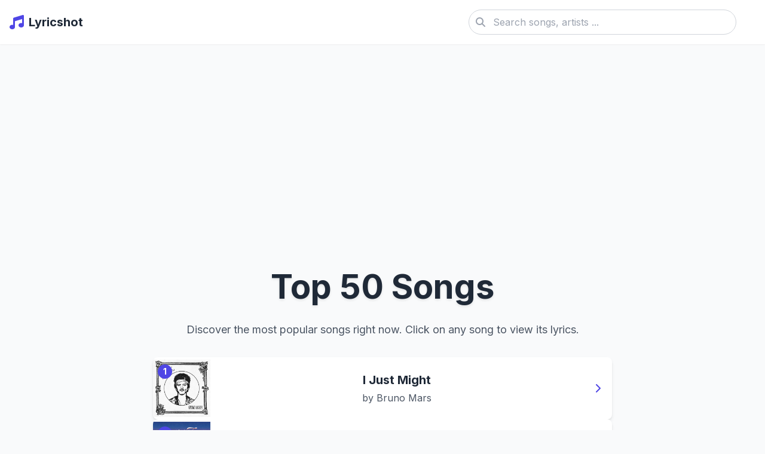

--- FILE ---
content_type: text/html; charset=utf-8
request_url: https://www.lyricshot.net/%E6%81%8B%E3%81%AE%E8%8A%B1.html
body_size: 8211
content:
<!DOCTYPE html>
<html lang="en">
<head>
    <!-- Critical: UTF-8 encoding declaration (must be first meta tag) -->
    <meta charset="UTF-8">
    <meta http-equiv="Content-Type" content="text/html; charset=UTF-8">
    
    <!-- Responsive viewport configuration for mobile devices -->
    <meta name="viewport" content="width=device-width, initial-scale=1.0">
    
    <!-- Dynamic page description for SEO and social sharing -->
    <meta name="description" content="Discover the top 50 songs and their lyrics. Find your favorite music and sing along with complete lyrics.">
    
    <!-- Multi-language keyword support for improved search visibility -->
    <meta name="keywords" content="top songs, popular music, lyrics, top 50, iTunes top songs">
    
    <!-- Page author information -->
    <meta name="author" content="Lyricshot">
    
    <!-- Open Graph meta tags for social media sharing optimization -->
    <meta property="og:type" content="website">
    <meta property="og:url" content="https://www.lyricshot.net/top.php">
    <meta property="og:title" content="Top 50 Songs Lyrics - Most Popular Songs Lyrics List | Lyricshot">
    <meta property="og:description" content="Discover the top 50 songs and their lyrics. Find your favorite music and sing along with complete lyrics.">
    <meta property="og:image" content="https://picsum.photos/800/450?seed=lyric-default">
    
    <!-- Browser tab title -->
    <title>Top 50 Songs Lyrics - Most Popular Songs Lyrics List | Lyricshot</title>
    
    <!-- Font preloading for improved performance -->
    <link rel="preconnect" href="https://fonts.googleapis.com">
    <link rel="preconnect" href="https://fonts.gstatic.com" crossorigin>
    <!-- Inter font with multi-language support -->
    <link href="https://fonts.googleapis.com/css2?family=Inter:wght@300;400;500;600;700&display=swap" rel="stylesheet">
    
    <!-- External resource dependencies -->
    <script src="https://cdn.tailwindcss.com"></script>
    <link rel="stylesheet" href="https://cdnjs.cloudflare.com/ajax/libs/font-awesome/6.4.0/css/all.min.css">
    
    <!-- Tailwind CSS configuration -->
    <script>
        tailwind.config = {
            theme: {
                extend: {
                    colors: {
                        primary: '#4F46E5',    // Main brand color
                        secondary: '#10B981',  // Accent color
                        dark: '#1F2937',       // Dark text color
                    },
                    fontFamily: {
                        // Primary font stack with Unicode support
                        sans: ['Inter', 'system-ui', 'sans-serif', 'Arial Unicode MS'],
                    },
                }
            }
        }
    </script>
    
    <!-- Custom        Custom Tailwind utilities
        - content-auto: Optimizes content visibility performance
        - song-card-hover: Reusable hover effect for song cards
        - text-shadow: Subtle text styling
        - preserve-special-chars: Prevents special character wrapping
    -->
    <style type="text/tailwindcss">
        @layer utilities {
            .content-auto {
                content-visibility: auto;
            }
            .song-card-hover {
                @apply transition-all duration-300 hover:shadow-lg hover:-translate-y-1;
            }
            .text-shadow {
                text-shadow: 0 2px 4px rgba(0,0,0,0.1);
            }
            .preserve-special-chars {
                word-break: normal;
                overflow-wrap: break-word;
                hyphens: none;
            }
        }
    </style>
</head>
<body class="bg-gray-50 font-sans text-gray-800">
    <!-- Header navigation with responsive behavior -->
    <header class="bg-white shadow-sm">
        <div class="container mx-auto px-4">
            <div class="flex items-center justify-between py-4">
                <!-- Logo and site name -->
                <a href="https://www.lyricshot.net" class="flex items-center space-x-2">
                    <i class="fas fa-music text-2xl text-primary"></i>
                    <span class="text-xl font-bold text-dark">Lyricshot</span>
                </a>
                
                <!-- Desktop search form -->
                <form action="https://www.lyricshot.net/search.php" method="get" class="hidden md:flex items-center flex-1 max-w-md mx-8">
                    <div class="relative w-full">
                        <input 
                            type="text" 
                            name="q" 
                            placeholder="Search songs, artists ..." 
                            class="w-full pl-10 pr-4 py-2 rounded-full border border-gray-300 focus:outline-none focus:ring-2 focus:ring-primary/50 focus:border-primary"
                            value=""
                            required
                        >
                        <i class="fas fa-search absolute left-3 top-1/2 -translate-y-1/2 text-gray-400"></i>
                    </div>
                </form>
                
                <!-- Mobile menu toggle button -->
                <button id="mobile-menu-button" class="md:hidden text-gray-700 focus:outline-none">
                    <i class="fas fa-bars text-xl"></i>
                </button>
            </div>
            
            <!-- Mobile menu content (hidden by default) -->
            <div id="mobile-content" class="md:hidden pb-4 hidden">
                <!-- Mobile search form -->
                <form action="https://www.lyricshot.net/search.php" method="get" class="mb-4">
                    <div class="relative w-full">
                        <input 
                            type="text" 
                            name="q" 
                            placeholder="Search songs, artists " 
                            class="w-full pl-10 pr-4 py-2 rounded-full border border-gray-300 focus:outline-none focus:ring-2 focus:ring-primary/50 focus:border-primary"
                            value=""
                            required
                        >
                        <i class="fas fa-search absolute left-3 top-1/2 -translate-y-1/2 text-gray-400"></i>
                    </div>
                </form>
                
                <!-- Mobile navigation links -->
                <nav class="flex flex-col space-y-3">
                    <a href="https://www.lyricshot.net" class="font-medium hover:text-primary transition-colors">Home</a>
                    <a href="https://www.lyricshot.net/create.php" class="font-medium hover:text-primary transition-colors">Add Lyrics</a>
                </nav>
            </div>
        </div>
    </header>
    
    <!-- Main content container -->
    <main class="container mx-auto px-4 py-8">
        <script>
            // Mobile menu toggle functionality
            document.addEventListener('DOMContentLoaded', function() {
                const mobileMenuBtn = document.getElementById('mobile-menu-button');
                const mobileContent = document.getElementById('mobile-content');
                
                if (mobileMenuBtn && mobileContent) {
                    mobileMenuBtn.addEventListener('click', function() {
                        mobileContent.classList.toggle('hidden');
                    });
                }
            });
        </script>
    </main>

<section class="mb-12 container mx-auto px-4">
    <!-- Page title area -->
    <div class="text-center mb-6">
        <h1 class="text-[clamp(2rem,5vw,3.5rem)] font-bold text-gray-800 mb-4 text-shadow">Top 50 Songs</h1>
        <p class="text-gray-600 max-w-2xl mx-auto text-lg">Discover the most popular songs right now. Click on any song to view its lyrics.</p>
    </div>
    
    <!-- Top ad space -->
    <div class="ad-container my-8 mx-auto max-w-3xl">
       
    </div>
    
    <!-- Song list area -->
            <div class="flex flex-col items-center gap-6">
                                            
                <!-- Song item -->
                <div class="bg-white rounded-lg overflow-hidden shadow-md hover:shadow-lg transition-shadow w-full max-w-3xl flex items-center">
                    <a href="https://www.lyricshot.net/lyrics/3iseLfvWM" class="flex items-center w-full">
                        <div class="relative w-24 h-24 flex-shrink-0">
                            <img src="https://is1-ssl.mzstatic.com/image/thumb/Music211/v4/ed/46/bf/ed46bf4e-7cb9-965a-54f3-03059977fe6c/075679589293.jpg/170x170bb.png" alt="I Just Might by Bruno Mars" class="w-full h-full object-cover">
                            <div class="absolute top-2 left-2 bg-indigo-600 text-white text-sm font-bold w-6 h-6 rounded-full flex items-center justify-center">
                                1                            </div>
                        </div>
                        <div class="p-6 flex-grow text-center">
                            <h3 class="font-bold text-gray-800 text-xl">I Just Might</h3>
                            <p class="text-gray-600 mt-1">by Bruno Mars</p>
                        </div>
                        <div class="w-12 flex-shrink-0 text-indigo-600 flex items-center justify-center">
                            <i class="fas fa-chevron-right"></i>
                        </div>
                    </a>
                </div>
                
                <!-- Intermediate ad slots -->
                                
                                            
                <!-- Song item -->
                <div class="bg-white rounded-lg overflow-hidden shadow-md hover:shadow-lg transition-shadow w-full max-w-3xl flex items-center">
                    <a href="https://www.lyricshot.net/lyrics/qYRH5USnK" class="flex items-center w-full">
                        <div class="relative w-24 h-24 flex-shrink-0">
                            <img src="https://is1-ssl.mzstatic.com/image/thumb/Music221/v4/e2/91/4d/e2914d0a-7f1d-f04c-fbf4-c50b38548838/196873638690.jpg/170x170bb.png" alt="Choosin&#039; Texas by Ella Langley" class="w-full h-full object-cover">
                            <div class="absolute top-2 left-2 bg-indigo-600 text-white text-sm font-bold w-6 h-6 rounded-full flex items-center justify-center">
                                2                            </div>
                        </div>
                        <div class="p-6 flex-grow text-center">
                            <h3 class="font-bold text-gray-800 text-xl">Choosin&#039; Texas</h3>
                            <p class="text-gray-600 mt-1">by Ella Langley</p>
                        </div>
                        <div class="w-12 flex-shrink-0 text-indigo-600 flex items-center justify-center">
                            <i class="fas fa-chevron-right"></i>
                        </div>
                    </a>
                </div>
                
                <!-- Intermediate ad slots -->
                                
                                            
                <!-- Song item -->
                <div class="bg-white rounded-lg overflow-hidden shadow-md hover:shadow-lg transition-shadow w-full max-w-3xl flex items-center">
                    <a href="https://www.lyricshot.net/lyrics/V4MSSfrzc" class="flex items-center w-full">
                        <div class="relative w-24 h-24 flex-shrink-0">
                            <img src="https://is1-ssl.mzstatic.com/image/thumb/Music211/v4/4b/59/16/4b591687-42ba-23a3-11c3-5f5ed27af234/198704939532_Cover.jpg/170x170bb.png" alt="Light of a Clear Blue Morning (feat. Lainey Wilson, Miley Cyrus, Queen Latifah &amp; Reba McEntire) by Dolly Parton" class="w-full h-full object-cover">
                            <div class="absolute top-2 left-2 bg-indigo-600 text-white text-sm font-bold w-6 h-6 rounded-full flex items-center justify-center">
                                3                            </div>
                        </div>
                        <div class="p-6 flex-grow text-center">
                            <h3 class="font-bold text-gray-800 text-xl">Light of a Clear Blue Morning (feat. Lainey Wilson, Miley Cyrus, Queen Latifah &amp; Reba McEntire)</h3>
                            <p class="text-gray-600 mt-1">by Dolly Parton</p>
                        </div>
                        <div class="w-12 flex-shrink-0 text-indigo-600 flex items-center justify-center">
                            <i class="fas fa-chevron-right"></i>
                        </div>
                    </a>
                </div>
                
                <!-- Intermediate ad slots -->
                                
                                            
                <!-- Song item -->
                <div class="bg-white rounded-lg overflow-hidden shadow-md hover:shadow-lg transition-shadow w-full max-w-3xl flex items-center">
                    <a href="https://www.lyricshot.net/lyrics/abWUlsp99" class="flex items-center w-full">
                        <div class="relative w-24 h-24 flex-shrink-0">
                            <img src="https://is1-ssl.mzstatic.com/image/thumb/Music221/v4/0d/cb/e5/0dcbe58e-d061-bcd2-0e2d-19b8a4dcde78/199538837193.jpg/170x170bb.png" alt="Puppet Parade by Megadeth" class="w-full h-full object-cover">
                            <div class="absolute top-2 left-2 bg-indigo-600 text-white text-sm font-bold w-6 h-6 rounded-full flex items-center justify-center">
                                4                            </div>
                        </div>
                        <div class="p-6 flex-grow text-center">
                            <h3 class="font-bold text-gray-800 text-xl">Puppet Parade</h3>
                            <p class="text-gray-600 mt-1">by Megadeth</p>
                        </div>
                        <div class="w-12 flex-shrink-0 text-indigo-600 flex items-center justify-center">
                            <i class="fas fa-chevron-right"></i>
                        </div>
                    </a>
                </div>
                
                <!-- Intermediate ad slots -->
                                
                                            
                <!-- Song item -->
                <div class="bg-white rounded-lg overflow-hidden shadow-md hover:shadow-lg transition-shadow w-full max-w-3xl flex items-center">
                    <a href="https://www.lyricshot.net/lyrics/yMGSCgcSL" class="flex items-center w-full">
                        <div class="relative w-24 h-24 flex-shrink-0">
                            <img src="https://is1-ssl.mzstatic.com/image/thumb/Music221/v4/58/8f/a9/588fa9a2-7cc5-f02c-9ce6-c986e0dc1c15/25UM1IM19577.rgb.jpg/170x170bb.png" alt="The Fate of Ophelia by Taylor Swift" class="w-full h-full object-cover">
                            <div class="absolute top-2 left-2 bg-indigo-600 text-white text-sm font-bold w-6 h-6 rounded-full flex items-center justify-center">
                                5                            </div>
                        </div>
                        <div class="p-6 flex-grow text-center">
                            <h3 class="font-bold text-gray-800 text-xl">The Fate of Ophelia</h3>
                            <p class="text-gray-600 mt-1">by Taylor Swift</p>
                        </div>
                        <div class="w-12 flex-shrink-0 text-indigo-600 flex items-center justify-center">
                            <i class="fas fa-chevron-right"></i>
                        </div>
                    </a>
                </div>
                
                <!-- Intermediate ad slots -->
                                
                                            
                <!-- Song item -->
                <div class="bg-white rounded-lg overflow-hidden shadow-md hover:shadow-lg transition-shadow w-full max-w-3xl flex items-center">
                    <a href="https://www.lyricshot.net/lyrics/9rsGUaEnU" class="flex items-center w-full">
                        <div class="relative w-24 h-24 flex-shrink-0">
                            <img src="https://is1-ssl.mzstatic.com/image/thumb/Music211/v4/69/10/8a/69108a18-55ec-d774-a653-90b2242733db/199538765458.jpg/170x170bb.png" alt="WHERE IS MY HUSBAND! by RAYE" class="w-full h-full object-cover">
                            <div class="absolute top-2 left-2 bg-indigo-600 text-white text-sm font-bold w-6 h-6 rounded-full flex items-center justify-center">
                                6                            </div>
                        </div>
                        <div class="p-6 flex-grow text-center">
                            <h3 class="font-bold text-gray-800 text-xl">WHERE IS MY HUSBAND!</h3>
                            <p class="text-gray-600 mt-1">by RAYE</p>
                        </div>
                        <div class="w-12 flex-shrink-0 text-indigo-600 flex items-center justify-center">
                            <i class="fas fa-chevron-right"></i>
                        </div>
                    </a>
                </div>
                
                <!-- Intermediate ad slots -->
                                
                                            
                <!-- Song item -->
                <div class="bg-white rounded-lg overflow-hidden shadow-md hover:shadow-lg transition-shadow w-full max-w-3xl flex items-center">
                    <a href="https://www.lyricshot.net/lyrics/Qp0gIIppy" class="flex items-center w-full">
                        <div class="relative w-24 h-24 flex-shrink-0">
                            <img src="https://is1-ssl.mzstatic.com/image/thumb/Music112/v4/e5/94/31/e59431de-7591-58e6-c4d4-105b6373ad6a/5056494917336_1.jpg/170x170bb.png" alt="End of Beginning by Djo" class="w-full h-full object-cover">
                            <div class="absolute top-2 left-2 bg-indigo-600 text-white text-sm font-bold w-6 h-6 rounded-full flex items-center justify-center">
                                7                            </div>
                        </div>
                        <div class="p-6 flex-grow text-center">
                            <h3 class="font-bold text-gray-800 text-xl">End of Beginning</h3>
                            <p class="text-gray-600 mt-1">by Djo</p>
                        </div>
                        <div class="w-12 flex-shrink-0 text-indigo-600 flex items-center justify-center">
                            <i class="fas fa-chevron-right"></i>
                        </div>
                    </a>
                </div>
                
                <!-- Intermediate ad slots -->
                                
                                            
                <!-- Song item -->
                <div class="bg-white rounded-lg overflow-hidden shadow-md hover:shadow-lg transition-shadow w-full max-w-3xl flex items-center">
                    <a href="https://www.lyricshot.net/lyrics/28Zdoz7cm" class="flex items-center w-full">
                        <div class="relative w-24 h-24 flex-shrink-0">
                            <img src="https://is1-ssl.mzstatic.com/image/thumb/Music211/v4/46/78/fb/4678fb84-d19e-f11b-93ff-4dc17660bff8/075679619075.jpg/170x170bb.png" alt="Ordinary by Alex Warren" class="w-full h-full object-cover">
                            <div class="absolute top-2 left-2 bg-indigo-600 text-white text-sm font-bold w-6 h-6 rounded-full flex items-center justify-center">
                                8                            </div>
                        </div>
                        <div class="p-6 flex-grow text-center">
                            <h3 class="font-bold text-gray-800 text-xl">Ordinary</h3>
                            <p class="text-gray-600 mt-1">by Alex Warren</p>
                        </div>
                        <div class="w-12 flex-shrink-0 text-indigo-600 flex items-center justify-center">
                            <i class="fas fa-chevron-right"></i>
                        </div>
                    </a>
                </div>
                
                <!-- Intermediate ad slots -->
                                
                                            
                <!-- Song item -->
                <div class="bg-white rounded-lg overflow-hidden shadow-md hover:shadow-lg transition-shadow w-full max-w-3xl flex items-center">
                    <a href="https://www.lyricshot.net/lyrics/OQ7OXn8zA" class="flex items-center w-full">
                        <div class="relative w-24 h-24 flex-shrink-0">
                            <img src="https://is1-ssl.mzstatic.com/image/thumb/Music211/v4/e1/15/42/e1154273-8ecd-5702-e6e6-597f28001681/25UMGIM82363.rgb.jpg/170x170bb.png" alt="Golden by HUNTR/X, EJAE, AUDREY NUNA, REI AMI &amp; KPop Demon Hunters Cast" class="w-full h-full object-cover">
                            <div class="absolute top-2 left-2 bg-indigo-600 text-white text-sm font-bold w-6 h-6 rounded-full flex items-center justify-center">
                                9                            </div>
                        </div>
                        <div class="p-6 flex-grow text-center">
                            <h3 class="font-bold text-gray-800 text-xl">Golden</h3>
                            <p class="text-gray-600 mt-1">by HUNTR/X, EJAE, AUDREY NUNA, REI AMI &amp; KPop Demon Hunters Cast</p>
                        </div>
                        <div class="w-12 flex-shrink-0 text-indigo-600 flex items-center justify-center">
                            <i class="fas fa-chevron-right"></i>
                        </div>
                    </a>
                </div>
                
                <!-- Intermediate ad slots -->
                                
                                            
                <!-- Song item -->
                <div class="bg-white rounded-lg overflow-hidden shadow-md hover:shadow-lg transition-shadow w-full max-w-3xl flex items-center">
                    <a href="https://www.lyricshot.net/lyrics/9LerazUoi" class="flex items-center w-full">
                        <div class="relative w-24 h-24 flex-shrink-0">
                            <img src="https://is1-ssl.mzstatic.com/image/thumb/Music116/v4/07/67/a7/0767a745-34c4-7ddb-512a-4af4ddb03db4/18UMGIM36519.rgb.jpg/170x170bb.png" alt="Hard White by Nicki Minaj" class="w-full h-full object-cover">
                            <div class="absolute top-2 left-2 bg-indigo-600 text-white text-sm font-bold w-6 h-6 rounded-full flex items-center justify-center">
                                10                            </div>
                        </div>
                        <div class="p-6 flex-grow text-center">
                            <h3 class="font-bold text-gray-800 text-xl">Hard White</h3>
                            <p class="text-gray-600 mt-1">by Nicki Minaj</p>
                        </div>
                        <div class="w-12 flex-shrink-0 text-indigo-600 flex items-center justify-center">
                            <i class="fas fa-chevron-right"></i>
                        </div>
                    </a>
                </div>
                
                <!-- Intermediate ad slots -->
                                    <div class="ad-container w-full max-w-3xl">
                        <script async src="https://pagead2.googlesyndication.com/pagead/js/adsbygoogle.js?client=ca-pub-0793709567564518"
                             crossorigin="anonymous"></script>
                        <!-- 9999 -->
                        <ins class="adsbygoogle"
                             style="display:block"
                             data-ad-client="ca-pub-0793709567564518"
                             data-ad-slot="5274938830"
                             data-ad-format="auto"
                             data-full-width-responsive="true"></ins>
                        <script>
                             (adsbygoogle = window.adsbygoogle || []).push({});
                        </script>
                    </div>
                                
                                            
                <!-- Song item -->
                <div class="bg-white rounded-lg overflow-hidden shadow-md hover:shadow-lg transition-shadow w-full max-w-3xl flex items-center">
                    <a href="https://www.lyricshot.net/lyrics/4w6dE7J06" class="flex items-center w-full">
                        <div class="relative w-24 h-24 flex-shrink-0">
                            <img src="https://is1-ssl.mzstatic.com/image/thumb/Music221/v4/08/e2/21/08e22164-7c0b-1522-818f-e0e74f62dc49/25UMGIM69703.rgb.jpg/170x170bb.png" alt="Man I Need by Olivia Dean" class="w-full h-full object-cover">
                            <div class="absolute top-2 left-2 bg-indigo-600 text-white text-sm font-bold w-6 h-6 rounded-full flex items-center justify-center">
                                11                            </div>
                        </div>
                        <div class="p-6 flex-grow text-center">
                            <h3 class="font-bold text-gray-800 text-xl">Man I Need</h3>
                            <p class="text-gray-600 mt-1">by Olivia Dean</p>
                        </div>
                        <div class="w-12 flex-shrink-0 text-indigo-600 flex items-center justify-center">
                            <i class="fas fa-chevron-right"></i>
                        </div>
                    </a>
                </div>
                
                <!-- Intermediate ad slots -->
                                
                                            
                <!-- Song item -->
                <div class="bg-white rounded-lg overflow-hidden shadow-md hover:shadow-lg transition-shadow w-full max-w-3xl flex items-center">
                    <a href="https://www.lyricshot.net/lyrics/CqPRys9EX" class="flex items-center w-full">
                        <div class="relative w-24 h-24 flex-shrink-0">
                            <img src="https://is1-ssl.mzstatic.com/image/thumb/Music221/v4/58/8f/a9/588fa9a2-7cc5-f02c-9ce6-c986e0dc1c15/25UM1IM19577.rgb.jpg/170x170bb.png" alt="Opalite by Taylor Swift" class="w-full h-full object-cover">
                            <div class="absolute top-2 left-2 bg-indigo-600 text-white text-sm font-bold w-6 h-6 rounded-full flex items-center justify-center">
                                12                            </div>
                        </div>
                        <div class="p-6 flex-grow text-center">
                            <h3 class="font-bold text-gray-800 text-xl">Opalite</h3>
                            <p class="text-gray-600 mt-1">by Taylor Swift</p>
                        </div>
                        <div class="w-12 flex-shrink-0 text-indigo-600 flex items-center justify-center">
                            <i class="fas fa-chevron-right"></i>
                        </div>
                    </a>
                </div>
                
                <!-- Intermediate ad slots -->
                                
                                            
                <!-- Song item -->
                <div class="bg-white rounded-lg overflow-hidden shadow-md hover:shadow-lg transition-shadow w-full max-w-3xl flex items-center">
                    <a href="https://www.lyricshot.net/lyrics/o1utYCiQF" class="flex items-center w-full">
                        <div class="relative w-24 h-24 flex-shrink-0">
                            <img src="https://is1-ssl.mzstatic.com/image/thumb/Music221/v4/ef/46/dc/ef46dc23-467a-7a23-aefb-c3baf4ccdbbc/14UMGIM25084.rgb.jpg/170x170bb.png" alt="Sweet Caroline (Single Version) by Neil Diamond" class="w-full h-full object-cover">
                            <div class="absolute top-2 left-2 bg-indigo-600 text-white text-sm font-bold w-6 h-6 rounded-full flex items-center justify-center">
                                13                            </div>
                        </div>
                        <div class="p-6 flex-grow text-center">
                            <h3 class="font-bold text-gray-800 text-xl">Sweet Caroline (Single Version)</h3>
                            <p class="text-gray-600 mt-1">by Neil Diamond</p>
                        </div>
                        <div class="w-12 flex-shrink-0 text-indigo-600 flex items-center justify-center">
                            <i class="fas fa-chevron-right"></i>
                        </div>
                    </a>
                </div>
                
                <!-- Intermediate ad slots -->
                                
                                            
                <!-- Song item -->
                <div class="bg-white rounded-lg overflow-hidden shadow-md hover:shadow-lg transition-shadow w-full max-w-3xl flex items-center">
                    <a href="https://www.lyricshot.net/lyrics/GE9p6Z1dW" class="flex items-center w-full">
                        <div class="relative w-24 h-24 flex-shrink-0">
                            <img src="https://is1-ssl.mzstatic.com/image/thumb/Music221/v4/11/ae/f2/11aef294-f57c-bab9-c9fc-529162984e62/24UMGIM85348.rgb.jpg/170x170bb.png" alt="Die With A Smile by Lady Gaga &amp; Bruno Mars" class="w-full h-full object-cover">
                            <div class="absolute top-2 left-2 bg-indigo-600 text-white text-sm font-bold w-6 h-6 rounded-full flex items-center justify-center">
                                14                            </div>
                        </div>
                        <div class="p-6 flex-grow text-center">
                            <h3 class="font-bold text-gray-800 text-xl">Die With A Smile</h3>
                            <p class="text-gray-600 mt-1">by Lady Gaga &amp; Bruno Mars</p>
                        </div>
                        <div class="w-12 flex-shrink-0 text-indigo-600 flex items-center justify-center">
                            <i class="fas fa-chevron-right"></i>
                        </div>
                    </a>
                </div>
                
                <!-- Intermediate ad slots -->
                                
                                            
                <!-- Song item -->
                <div class="bg-white rounded-lg overflow-hidden shadow-md hover:shadow-lg transition-shadow w-full max-w-3xl flex items-center">
                    <a href="https://www.lyricshot.net/lyrics/Yu7u8cgYy" class="flex items-center w-full">
                        <div class="relative w-24 h-24 flex-shrink-0">
                            <img src="https://is1-ssl.mzstatic.com/image/thumb/Music221/v4/4c/b6/e5/4cb6e5b1-2db0-88c0-f025-b79cad3b8fab/196873832111.jpg/170x170bb.png" alt="Sleepless in a Hotel Room by Luke Combs" class="w-full h-full object-cover">
                            <div class="absolute top-2 left-2 bg-indigo-600 text-white text-sm font-bold w-6 h-6 rounded-full flex items-center justify-center">
                                15                            </div>
                        </div>
                        <div class="p-6 flex-grow text-center">
                            <h3 class="font-bold text-gray-800 text-xl">Sleepless in a Hotel Room</h3>
                            <p class="text-gray-600 mt-1">by Luke Combs</p>
                        </div>
                        <div class="w-12 flex-shrink-0 text-indigo-600 flex items-center justify-center">
                            <i class="fas fa-chevron-right"></i>
                        </div>
                    </a>
                </div>
                
                <!-- Intermediate ad slots -->
                                
                                            
                <!-- Song item -->
                <div class="bg-white rounded-lg overflow-hidden shadow-md hover:shadow-lg transition-shadow w-full max-w-3xl flex items-center">
                    <a href="https://www.lyricshot.net/lyrics/tNwJHyWGz" class="flex items-center w-full">
                        <div class="relative w-24 h-24 flex-shrink-0">
                            <img src="https://is1-ssl.mzstatic.com/image/thumb/Music221/v4/62/33/40/62334080-6129-4d0c-086b-921cc956cb7a/196872090895.jpg/170x170bb.png" alt="you look like you love me by Ella Langley &amp; Riley Green" class="w-full h-full object-cover">
                            <div class="absolute top-2 left-2 bg-indigo-600 text-white text-sm font-bold w-6 h-6 rounded-full flex items-center justify-center">
                                16                            </div>
                        </div>
                        <div class="p-6 flex-grow text-center">
                            <h3 class="font-bold text-gray-800 text-xl">you look like you love me</h3>
                            <p class="text-gray-600 mt-1">by Ella Langley &amp; Riley Green</p>
                        </div>
                        <div class="w-12 flex-shrink-0 text-indigo-600 flex items-center justify-center">
                            <i class="fas fa-chevron-right"></i>
                        </div>
                    </a>
                </div>
                
                <!-- Intermediate ad slots -->
                                
                                            
                <!-- Song item -->
                <div class="bg-white rounded-lg overflow-hidden shadow-md hover:shadow-lg transition-shadow w-full max-w-3xl flex items-center">
                    <a href="https://www.lyricshot.net/lyrics/pusNtDreF" class="flex items-center w-full">
                        <div class="relative w-24 h-24 flex-shrink-0">
                            <img src="https://is1-ssl.mzstatic.com/image/thumb/Music115/v4/60/f8/a6/60f8a6bc-e875-238d-f2f8-f34a6034e6d2/14UMGIM07615.rgb.jpg/170x170bb.png" alt="Fernando by ABBA" class="w-full h-full object-cover">
                            <div class="absolute top-2 left-2 bg-indigo-600 text-white text-sm font-bold w-6 h-6 rounded-full flex items-center justify-center">
                                17                            </div>
                        </div>
                        <div class="p-6 flex-grow text-center">
                            <h3 class="font-bold text-gray-800 text-xl">Fernando</h3>
                            <p class="text-gray-600 mt-1">by ABBA</p>
                        </div>
                        <div class="w-12 flex-shrink-0 text-indigo-600 flex items-center justify-center">
                            <i class="fas fa-chevron-right"></i>
                        </div>
                    </a>
                </div>
                
                <!-- Intermediate ad slots -->
                                
                                            
                <!-- Song item -->
                <div class="bg-white rounded-lg overflow-hidden shadow-md hover:shadow-lg transition-shadow w-full max-w-3xl flex items-center">
                    <a href="https://www.lyricshot.net/lyrics/ZpHCiq1VS" class="flex items-center w-full">
                        <div class="relative w-24 h-24 flex-shrink-0">
                            <img src="https://is1-ssl.mzstatic.com/image/thumb/Music211/v4/35/ba/b4/35bab486-d3f1-b122-2433-73bed423a0db/075679591654.jpg/170x170bb.png" alt="Roommates by Hilary Duff" class="w-full h-full object-cover">
                            <div class="absolute top-2 left-2 bg-indigo-600 text-white text-sm font-bold w-6 h-6 rounded-full flex items-center justify-center">
                                18                            </div>
                        </div>
                        <div class="p-6 flex-grow text-center">
                            <h3 class="font-bold text-gray-800 text-xl">Roommates</h3>
                            <p class="text-gray-600 mt-1">by Hilary Duff</p>
                        </div>
                        <div class="w-12 flex-shrink-0 text-indigo-600 flex items-center justify-center">
                            <i class="fas fa-chevron-right"></i>
                        </div>
                    </a>
                </div>
                
                <!-- Intermediate ad slots -->
                                
                                            
                <!-- Song item -->
                <div class="bg-white rounded-lg overflow-hidden shadow-md hover:shadow-lg transition-shadow w-full max-w-3xl flex items-center">
                    <a href="https://www.lyricshot.net/lyrics/zXBRK5KKj" class="flex items-center w-full">
                        <div class="relative w-24 h-24 flex-shrink-0">
                            <img src="https://is1-ssl.mzstatic.com/image/thumb/Music211/v4/b5/e7/51/b5e751ee-e264-6177-5edc-38c7bc210688/656465452160_cover.jpg/170x170bb.png" alt="A Voice by Jeffrey Steele" class="w-full h-full object-cover">
                            <div class="absolute top-2 left-2 bg-indigo-600 text-white text-sm font-bold w-6 h-6 rounded-full flex items-center justify-center">
                                19                            </div>
                        </div>
                        <div class="p-6 flex-grow text-center">
                            <h3 class="font-bold text-gray-800 text-xl">A Voice</h3>
                            <p class="text-gray-600 mt-1">by Jeffrey Steele</p>
                        </div>
                        <div class="w-12 flex-shrink-0 text-indigo-600 flex items-center justify-center">
                            <i class="fas fa-chevron-right"></i>
                        </div>
                    </a>
                </div>
                
                <!-- Intermediate ad slots -->
                                
                                            
                <!-- Song item -->
                <div class="bg-white rounded-lg overflow-hidden shadow-md hover:shadow-lg transition-shadow w-full max-w-3xl flex items-center">
                    <a href="https://www.lyricshot.net/lyrics/90xsmgdv8" class="flex items-center w-full">
                        <div class="relative w-24 h-24 flex-shrink-0">
                            <img src="https://is1-ssl.mzstatic.com/image/thumb/Music126/v4/36/19/66/36196640-1561-dc5e-c6bc-1e5f4befa583/093624856771.jpg/170x170bb.png" alt="Lose Control by Teddy Swims" class="w-full h-full object-cover">
                            <div class="absolute top-2 left-2 bg-indigo-600 text-white text-sm font-bold w-6 h-6 rounded-full flex items-center justify-center">
                                20                            </div>
                        </div>
                        <div class="p-6 flex-grow text-center">
                            <h3 class="font-bold text-gray-800 text-xl">Lose Control</h3>
                            <p class="text-gray-600 mt-1">by Teddy Swims</p>
                        </div>
                        <div class="w-12 flex-shrink-0 text-indigo-600 flex items-center justify-center">
                            <i class="fas fa-chevron-right"></i>
                        </div>
                    </a>
                </div>
                
                <!-- Intermediate ad slots -->
                                
                                            
                <!-- Song item -->
                <div class="bg-white rounded-lg overflow-hidden shadow-md hover:shadow-lg transition-shadow w-full max-w-3xl flex items-center">
                    <a href="https://www.lyricshot.net/lyrics/bn116SYjv" class="flex items-center w-full">
                        <div class="relative w-24 h-24 flex-shrink-0">
                            <img src="https://is1-ssl.mzstatic.com/image/thumb/Music221/v4/95/ad/14/95ad1479-52fb-fea6-826a-8cbb8f9757b8/artwork.jpg/170x170bb.png" alt="God Don’t Play About Me by Aria Blu" class="w-full h-full object-cover">
                            <div class="absolute top-2 left-2 bg-indigo-600 text-white text-sm font-bold w-6 h-6 rounded-full flex items-center justify-center">
                                21                            </div>
                        </div>
                        <div class="p-6 flex-grow text-center">
                            <h3 class="font-bold text-gray-800 text-xl">God Don’t Play About Me</h3>
                            <p class="text-gray-600 mt-1">by Aria Blu</p>
                        </div>
                        <div class="w-12 flex-shrink-0 text-indigo-600 flex items-center justify-center">
                            <i class="fas fa-chevron-right"></i>
                        </div>
                    </a>
                </div>
                
                <!-- Intermediate ad slots -->
                                
                                            
                <!-- Song item -->
                <div class="bg-white rounded-lg overflow-hidden shadow-md hover:shadow-lg transition-shadow w-full max-w-3xl flex items-center">
                    <a href="https://www.lyricshot.net/lyrics/YMDmzzsR2" class="flex items-center w-full">
                        <div class="relative w-24 h-24 flex-shrink-0">
                            <img src="https://is1-ssl.mzstatic.com/image/thumb/Music221/v4/08/e2/21/08e22164-7c0b-1522-818f-e0e74f62dc49/25UMGIM69703.rgb.jpg/170x170bb.png" alt="So Easy (To Fall In Love) by Olivia Dean" class="w-full h-full object-cover">
                            <div class="absolute top-2 left-2 bg-indigo-600 text-white text-sm font-bold w-6 h-6 rounded-full flex items-center justify-center">
                                22                            </div>
                        </div>
                        <div class="p-6 flex-grow text-center">
                            <h3 class="font-bold text-gray-800 text-xl">So Easy (To Fall In Love)</h3>
                            <p class="text-gray-600 mt-1">by Olivia Dean</p>
                        </div>
                        <div class="w-12 flex-shrink-0 text-indigo-600 flex items-center justify-center">
                            <i class="fas fa-chevron-right"></i>
                        </div>
                    </a>
                </div>
                
                <!-- Intermediate ad slots -->
                                
                                            
                <!-- Song item -->
                <div class="bg-white rounded-lg overflow-hidden shadow-md hover:shadow-lg transition-shadow w-full max-w-3xl flex items-center">
                    <a href="https://www.lyricshot.net/lyrics/11gadMqNM" class="flex items-center w-full">
                        <div class="relative w-24 h-24 flex-shrink-0">
                            <img src="https://is1-ssl.mzstatic.com/image/thumb/Music221/v4/5d/d5/ad/5dd5ad1b-fabf-9218-77f0-3adbfd5328ac/054391237118.jpg/170x170bb.png" alt="back to friends by sombr" class="w-full h-full object-cover">
                            <div class="absolute top-2 left-2 bg-indigo-600 text-white text-sm font-bold w-6 h-6 rounded-full flex items-center justify-center">
                                23                            </div>
                        </div>
                        <div class="p-6 flex-grow text-center">
                            <h3 class="font-bold text-gray-800 text-xl">back to friends</h3>
                            <p class="text-gray-600 mt-1">by sombr</p>
                        </div>
                        <div class="w-12 flex-shrink-0 text-indigo-600 flex items-center justify-center">
                            <i class="fas fa-chevron-right"></i>
                        </div>
                    </a>
                </div>
                
                <!-- Intermediate ad slots -->
                                
                                            
                <!-- Song item -->
                <div class="bg-white rounded-lg overflow-hidden shadow-md hover:shadow-lg transition-shadow w-full max-w-3xl flex items-center">
                    <a href="https://www.lyricshot.net/lyrics/n5U5zaKpJ" class="flex items-center w-full">
                        <div class="relative w-24 h-24 flex-shrink-0">
                            <img src="https://is1-ssl.mzstatic.com/image/thumb/Music221/v4/a5/e9/0a/a5e90acf-84b3-f9ef-b00c-7632f64ee698/884977472622.jpg/170x170bb.png" alt="Turn the Lights Off (Radio Edit) by KATO &amp; Jon" class="w-full h-full object-cover">
                            <div class="absolute top-2 left-2 bg-indigo-600 text-white text-sm font-bold w-6 h-6 rounded-full flex items-center justify-center">
                                24                            </div>
                        </div>
                        <div class="p-6 flex-grow text-center">
                            <h3 class="font-bold text-gray-800 text-xl">Turn the Lights Off (Radio Edit)</h3>
                            <p class="text-gray-600 mt-1">by KATO &amp; Jon</p>
                        </div>
                        <div class="w-12 flex-shrink-0 text-indigo-600 flex items-center justify-center">
                            <i class="fas fa-chevron-right"></i>
                        </div>
                    </a>
                </div>
                
                <!-- Intermediate ad slots -->
                                
                                            
                <!-- Song item -->
                <div class="bg-white rounded-lg overflow-hidden shadow-md hover:shadow-lg transition-shadow w-full max-w-3xl flex items-center">
                    <a href="https://www.lyricshot.net/lyrics/ZQehlXTfR" class="flex items-center w-full">
                        <div class="relative w-24 h-24 flex-shrink-0">
                            <img src="https://is1-ssl.mzstatic.com/image/thumb/Music221/v4/05/ab/05/05ab05b5-3e70-6456-94ad-5800fd860aba/25SYMIM24489.rgb.jpg/170x170bb.png" alt="demons by Josiah Queen" class="w-full h-full object-cover">
                            <div class="absolute top-2 left-2 bg-indigo-600 text-white text-sm font-bold w-6 h-6 rounded-full flex items-center justify-center">
                                25                            </div>
                        </div>
                        <div class="p-6 flex-grow text-center">
                            <h3 class="font-bold text-gray-800 text-xl">demons</h3>
                            <p class="text-gray-600 mt-1">by Josiah Queen</p>
                        </div>
                        <div class="w-12 flex-shrink-0 text-indigo-600 flex items-center justify-center">
                            <i class="fas fa-chevron-right"></i>
                        </div>
                    </a>
                </div>
                
                <!-- Intermediate ad slots -->
                                    <div class="ad-container w-full max-w-3xl">
                        <script async src="https://pagead2.googlesyndication.com/pagead/js/adsbygoogle.js?client=ca-pub-0793709567564518"
                             crossorigin="anonymous"></script>
                        <!-- 9999 -->
                        <ins class="adsbygoogle"
                             style="display:block"
                             data-ad-client="ca-pub-0793709567564518"
                             data-ad-slot="5274938830"
                             data-ad-format="auto"
                             data-full-width-responsive="true"></ins>
                        <script>
                             (adsbygoogle = window.adsbygoogle || []).push({});
                        </script>
                    </div>
                                
                                            
                <!-- Song item -->
                <div class="bg-white rounded-lg overflow-hidden shadow-md hover:shadow-lg transition-shadow w-full max-w-3xl flex items-center">
                    <a href="https://www.lyricshot.net/lyrics/7SYugK4xM" class="flex items-center w-full">
                        <div class="relative w-24 h-24 flex-shrink-0">
                            <img src="https://is1-ssl.mzstatic.com/image/thumb/Music211/v4/2e/2c/b6/2e2cb612-6084-9671-8638-2497c976fca0/199940548267_cover.jpg/170x170bb.png" alt="Papaoutai (Afro Soul) by mikeeysmind, Chill77 &amp; Unjaps" class="w-full h-full object-cover">
                            <div class="absolute top-2 left-2 bg-indigo-600 text-white text-sm font-bold w-6 h-6 rounded-full flex items-center justify-center">
                                26                            </div>
                        </div>
                        <div class="p-6 flex-grow text-center">
                            <h3 class="font-bold text-gray-800 text-xl">Papaoutai (Afro Soul)</h3>
                            <p class="text-gray-600 mt-1">by mikeeysmind, Chill77 &amp; Unjaps</p>
                        </div>
                        <div class="w-12 flex-shrink-0 text-indigo-600 flex items-center justify-center">
                            <i class="fas fa-chevron-right"></i>
                        </div>
                    </a>
                </div>
                
                <!-- Intermediate ad slots -->
                                
                                            
                <!-- Song item -->
                <div class="bg-white rounded-lg overflow-hidden shadow-md hover:shadow-lg transition-shadow w-full max-w-3xl flex items-center">
                    <a href="https://www.lyricshot.net/lyrics/d2xwhVVfY" class="flex items-center w-full">
                        <div class="relative w-24 h-24 flex-shrink-0">
                            <img src="https://is1-ssl.mzstatic.com/image/thumb/Music122/v4/7f/a6/7f/7fa67f6c-22ed-1a05-7a86-9c7b75561b98/196589441812.jpg/170x170bb.png" alt="All the Things She Said by Harrison" class="w-full h-full object-cover">
                            <div class="absolute top-2 left-2 bg-indigo-600 text-white text-sm font-bold w-6 h-6 rounded-full flex items-center justify-center">
                                27                            </div>
                        </div>
                        <div class="p-6 flex-grow text-center">
                            <h3 class="font-bold text-gray-800 text-xl">All the Things She Said</h3>
                            <p class="text-gray-600 mt-1">by Harrison</p>
                        </div>
                        <div class="w-12 flex-shrink-0 text-indigo-600 flex items-center justify-center">
                            <i class="fas fa-chevron-right"></i>
                        </div>
                    </a>
                </div>
                
                <!-- Intermediate ad slots -->
                                
                                            
                <!-- Song item -->
                <div class="bg-white rounded-lg overflow-hidden shadow-md hover:shadow-lg transition-shadow w-full max-w-3xl flex items-center">
                    <a href="https://www.lyricshot.net/lyrics/SfucljQcU" class="flex items-center w-full">
                        <div class="relative w-24 h-24 flex-shrink-0">
                            <img src="https://is1-ssl.mzstatic.com/image/thumb/Music221/v4/ef/f1/65/eff16551-2b83-202a-f923-a655a57c61b8/196872452563.jpg/170x170bb.png" alt="weren&#039;t for the wind by Ella Langley" class="w-full h-full object-cover">
                            <div class="absolute top-2 left-2 bg-indigo-600 text-white text-sm font-bold w-6 h-6 rounded-full flex items-center justify-center">
                                28                            </div>
                        </div>
                        <div class="p-6 flex-grow text-center">
                            <h3 class="font-bold text-gray-800 text-xl">weren&#039;t for the wind</h3>
                            <p class="text-gray-600 mt-1">by Ella Langley</p>
                        </div>
                        <div class="w-12 flex-shrink-0 text-indigo-600 flex items-center justify-center">
                            <i class="fas fa-chevron-right"></i>
                        </div>
                    </a>
                </div>
                
                <!-- Intermediate ad slots -->
                                
                                            
                <!-- Song item -->
                <div class="bg-white rounded-lg overflow-hidden shadow-md hover:shadow-lg transition-shadow w-full max-w-3xl flex items-center">
                    <a href="https://www.lyricshot.net/lyrics/OXoZ9PrCm" class="flex items-center w-full">
                        <div class="relative w-24 h-24 flex-shrink-0">
                            <img src="https://is1-ssl.mzstatic.com/image/thumb/Music211/v4/e4/0e/e9/e40ee9df-e6f7-fe69-94f1-8f505d6cc83f/193436304931_Cover.jpg/170x170bb.png" alt="wait in the truck by HARDY &amp; Lainey Wilson" class="w-full h-full object-cover">
                            <div class="absolute top-2 left-2 bg-indigo-600 text-white text-sm font-bold w-6 h-6 rounded-full flex items-center justify-center">
                                29                            </div>
                        </div>
                        <div class="p-6 flex-grow text-center">
                            <h3 class="font-bold text-gray-800 text-xl">wait in the truck</h3>
                            <p class="text-gray-600 mt-1">by HARDY &amp; Lainey Wilson</p>
                        </div>
                        <div class="w-12 flex-shrink-0 text-indigo-600 flex items-center justify-center">
                            <i class="fas fa-chevron-right"></i>
                        </div>
                    </a>
                </div>
                
                <!-- Intermediate ad slots -->
                                
                                            
                <!-- Song item -->
                <div class="bg-white rounded-lg overflow-hidden shadow-md hover:shadow-lg transition-shadow w-full max-w-3xl flex items-center">
                    <a href="https://www.lyricshot.net/lyrics/2L7H0IMEr" class="flex items-center w-full">
                        <div class="relative w-24 h-24 flex-shrink-0">
                            <img src="https://is1-ssl.mzstatic.com/image/thumb/Music221/v4/41/5e/f7/415ef799-47fd-84a0-5efc-3d6d066a45b7/cover.jpg/170x170bb.png" alt="Walk My Walk by Road Boyyz" class="w-full h-full object-cover">
                            <div class="absolute top-2 left-2 bg-indigo-600 text-white text-sm font-bold w-6 h-6 rounded-full flex items-center justify-center">
                                30                            </div>
                        </div>
                        <div class="p-6 flex-grow text-center">
                            <h3 class="font-bold text-gray-800 text-xl">Walk My Walk</h3>
                            <p class="text-gray-600 mt-1">by Road Boyyz</p>
                        </div>
                        <div class="w-12 flex-shrink-0 text-indigo-600 flex items-center justify-center">
                            <i class="fas fa-chevron-right"></i>
                        </div>
                    </a>
                </div>
                
                <!-- Intermediate ad slots -->
                                
                                            
                <!-- Song item -->
                <div class="bg-white rounded-lg overflow-hidden shadow-md hover:shadow-lg transition-shadow w-full max-w-3xl flex items-center">
                    <a href="https://www.lyricshot.net/lyrics/GhtlVg1Nl" class="flex items-center w-full">
                        <div class="relative w-24 h-24 flex-shrink-0">
                            <img src="https://is1-ssl.mzstatic.com/image/thumb/Music221/v4/46/70/1e/46701e69-6a65-3a8e-623b-6f0892865f52/196873960548.jpg/170x170bb.png" alt="It Really Is Amazing Grace by Phil Wickham &amp; Crowder" class="w-full h-full object-cover">
                            <div class="absolute top-2 left-2 bg-indigo-600 text-white text-sm font-bold w-6 h-6 rounded-full flex items-center justify-center">
                                31                            </div>
                        </div>
                        <div class="p-6 flex-grow text-center">
                            <h3 class="font-bold text-gray-800 text-xl">It Really Is Amazing Grace</h3>
                            <p class="text-gray-600 mt-1">by Phil Wickham &amp; Crowder</p>
                        </div>
                        <div class="w-12 flex-shrink-0 text-indigo-600 flex items-center justify-center">
                            <i class="fas fa-chevron-right"></i>
                        </div>
                    </a>
                </div>
                
                <!-- Intermediate ad slots -->
                                
                                            
                <!-- Song item -->
                <div class="bg-white rounded-lg overflow-hidden shadow-md hover:shadow-lg transition-shadow w-full max-w-3xl flex items-center">
                    <a href="https://www.lyricshot.net/lyrics/fwhSVG21m" class="flex items-center w-full">
                        <div class="relative w-24 h-24 flex-shrink-0">
                            <img src="https://is1-ssl.mzstatic.com/image/thumb/Music6/v4/c6/36/73/c63673cb-f959-0755-727c-df7760baf178/WolfParade_ApologiesToTheQueenMary_1425px.jpg/170x170bb.png" alt="I&#039;ll Believe In Anything by Wolf Parade" class="w-full h-full object-cover">
                            <div class="absolute top-2 left-2 bg-indigo-600 text-white text-sm font-bold w-6 h-6 rounded-full flex items-center justify-center">
                                32                            </div>
                        </div>
                        <div class="p-6 flex-grow text-center">
                            <h3 class="font-bold text-gray-800 text-xl">I&#039;ll Believe In Anything</h3>
                            <p class="text-gray-600 mt-1">by Wolf Parade</p>
                        </div>
                        <div class="w-12 flex-shrink-0 text-indigo-600 flex items-center justify-center">
                            <i class="fas fa-chevron-right"></i>
                        </div>
                    </a>
                </div>
                
                <!-- Intermediate ad slots -->
                                
                                            
                <!-- Song item -->
                <div class="bg-white rounded-lg overflow-hidden shadow-md hover:shadow-lg transition-shadow w-full max-w-3xl flex items-center">
                    <a href="https://www.lyricshot.net/lyrics/TucNagoz6" class="flex items-center w-full">
                        <div class="relative w-24 h-24 flex-shrink-0">
                            <img src="https://is1-ssl.mzstatic.com/image/thumb/Music221/v4/7e/83/90/7e8390bd-a2ac-913d-5325-96344e1dc64b/199355482408-copy-cfbc3ab9.png/170x170bb.png" alt="Walking On The Edge by Sons of Legion" class="w-full h-full object-cover">
                            <div class="absolute top-2 left-2 bg-indigo-600 text-white text-sm font-bold w-6 h-6 rounded-full flex items-center justify-center">
                                33                            </div>
                        </div>
                        <div class="p-6 flex-grow text-center">
                            <h3 class="font-bold text-gray-800 text-xl">Walking On The Edge</h3>
                            <p class="text-gray-600 mt-1">by Sons of Legion</p>
                        </div>
                        <div class="w-12 flex-shrink-0 text-indigo-600 flex items-center justify-center">
                            <i class="fas fa-chevron-right"></i>
                        </div>
                    </a>
                </div>
                
                <!-- Intermediate ad slots -->
                                
                                            
                <!-- Song item -->
                <div class="bg-white rounded-lg overflow-hidden shadow-md hover:shadow-lg transition-shadow w-full max-w-3xl flex items-center">
                    <a href="https://www.lyricshot.net/lyrics/4g4QiHoyZ" class="flex items-center w-full">
                        <div class="relative w-24 h-24 flex-shrink-0">
                            <img src="https://is1-ssl.mzstatic.com/image/thumb/Music221/v4/be/81/de/be81deb3-7c91-bdcc-1092-61bf7a56fe0a/25UM1IM51403.rgb.jpg/170x170bb.png" alt="Zoo by Shakira" class="w-full h-full object-cover">
                            <div class="absolute top-2 left-2 bg-indigo-600 text-white text-sm font-bold w-6 h-6 rounded-full flex items-center justify-center">
                                34                            </div>
                        </div>
                        <div class="p-6 flex-grow text-center">
                            <h3 class="font-bold text-gray-800 text-xl">Zoo</h3>
                            <p class="text-gray-600 mt-1">by Shakira</p>
                        </div>
                        <div class="w-12 flex-shrink-0 text-indigo-600 flex items-center justify-center">
                            <i class="fas fa-chevron-right"></i>
                        </div>
                    </a>
                </div>
                
                <!-- Intermediate ad slots -->
                                
                                            
                <!-- Song item -->
                <div class="bg-white rounded-lg overflow-hidden shadow-md hover:shadow-lg transition-shadow w-full max-w-3xl flex items-center">
                    <a href="https://www.lyricshot.net/lyrics/os5mPRwxi" class="flex items-center w-full">
                        <div class="relative w-24 h-24 flex-shrink-0">
                            <img src="https://is1-ssl.mzstatic.com/image/thumb/Music221/v4/10/3e/f1/103ef10a-ab2c-a6bb-f956-79d21a7f2edd/196873937533.jpg/170x170bb.png" alt="When A Cowboy Prays by Brandon Lake &amp; Cody Johnson" class="w-full h-full object-cover">
                            <div class="absolute top-2 left-2 bg-indigo-600 text-white text-sm font-bold w-6 h-6 rounded-full flex items-center justify-center">
                                35                            </div>
                        </div>
                        <div class="p-6 flex-grow text-center">
                            <h3 class="font-bold text-gray-800 text-xl">When A Cowboy Prays</h3>
                            <p class="text-gray-600 mt-1">by Brandon Lake &amp; Cody Johnson</p>
                        </div>
                        <div class="w-12 flex-shrink-0 text-indigo-600 flex items-center justify-center">
                            <i class="fas fa-chevron-right"></i>
                        </div>
                    </a>
                </div>
                
                <!-- Intermediate ad slots -->
                                
                                            
                <!-- Song item -->
                <div class="bg-white rounded-lg overflow-hidden shadow-md hover:shadow-lg transition-shadow w-full max-w-3xl flex items-center">
                    <a href="https://www.lyricshot.net/lyrics/XnIYetMfP" class="flex items-center w-full">
                        <div class="relative w-24 h-24 flex-shrink-0">
                            <img src="https://is1-ssl.mzstatic.com/image/thumb/Music211/v4/20/45/55/2045552e-882a-b225-8be7-e67f4feacf19/075679609687.jpg/170x170bb.png" alt="Folded by Kehlani" class="w-full h-full object-cover">
                            <div class="absolute top-2 left-2 bg-indigo-600 text-white text-sm font-bold w-6 h-6 rounded-full flex items-center justify-center">
                                36                            </div>
                        </div>
                        <div class="p-6 flex-grow text-center">
                            <h3 class="font-bold text-gray-800 text-xl">Folded</h3>
                            <p class="text-gray-600 mt-1">by Kehlani</p>
                        </div>
                        <div class="w-12 flex-shrink-0 text-indigo-600 flex items-center justify-center">
                            <i class="fas fa-chevron-right"></i>
                        </div>
                    </a>
                </div>
                
                <!-- Intermediate ad slots -->
                                
                                            
                <!-- Song item -->
                <div class="bg-white rounded-lg overflow-hidden shadow-md hover:shadow-lg transition-shadow w-full max-w-3xl flex items-center">
                    <a href="https://www.lyricshot.net/lyrics/U0CKXIqqr" class="flex items-center w-full">
                        <div class="relative w-24 h-24 flex-shrink-0">
                            <img src="https://is1-ssl.mzstatic.com/image/thumb/Music221/v4/83/c4/40/83c440d3-094f-14cd-37a7-f5ae45ca9a57/196872845884.jpg/170x170bb.png" alt="Hard Fought Hallelujah by Brandon Lake &amp; Jelly Roll" class="w-full h-full object-cover">
                            <div class="absolute top-2 left-2 bg-indigo-600 text-white text-sm font-bold w-6 h-6 rounded-full flex items-center justify-center">
                                37                            </div>
                        </div>
                        <div class="p-6 flex-grow text-center">
                            <h3 class="font-bold text-gray-800 text-xl">Hard Fought Hallelujah</h3>
                            <p class="text-gray-600 mt-1">by Brandon Lake &amp; Jelly Roll</p>
                        </div>
                        <div class="w-12 flex-shrink-0 text-indigo-600 flex items-center justify-center">
                            <i class="fas fa-chevron-right"></i>
                        </div>
                    </a>
                </div>
                
                <!-- Intermediate ad slots -->
                                
                                            
                <!-- Song item -->
                <div class="bg-white rounded-lg overflow-hidden shadow-md hover:shadow-lg transition-shadow w-full max-w-3xl flex items-center">
                    <a href="https://www.lyricshot.net/lyrics/kH2OeeSo6" class="flex items-center w-full">
                        <div class="relative w-24 h-24 flex-shrink-0">
                            <img src="https://is1-ssl.mzstatic.com/image/thumb/Music126/v4/41/bc/fb/41bcfb43-91d5-931d-5747-fb381803143f/23UMGIM21715.rgb.jpg/170x170bb.png" alt="Pink Pony Club by Chappell Roan" class="w-full h-full object-cover">
                            <div class="absolute top-2 left-2 bg-indigo-600 text-white text-sm font-bold w-6 h-6 rounded-full flex items-center justify-center">
                                38                            </div>
                        </div>
                        <div class="p-6 flex-grow text-center">
                            <h3 class="font-bold text-gray-800 text-xl">Pink Pony Club</h3>
                            <p class="text-gray-600 mt-1">by Chappell Roan</p>
                        </div>
                        <div class="w-12 flex-shrink-0 text-indigo-600 flex items-center justify-center">
                            <i class="fas fa-chevron-right"></i>
                        </div>
                    </a>
                </div>
                
                <!-- Intermediate ad slots -->
                                
                                            
                <!-- Song item -->
                <div class="bg-white rounded-lg overflow-hidden shadow-md hover:shadow-lg transition-shadow w-full max-w-3xl flex items-center">
                    <a href="https://www.lyricshot.net/lyrics/wSVWBPgi7" class="flex items-center w-full">
                        <div class="relative w-24 h-24 flex-shrink-0">
                            <img src="https://is1-ssl.mzstatic.com/image/thumb/Music116/v4/54/f4/92/54f49210-e260-b519-ebbd-f4f40ee710cd/054391342751.jpg/170x170bb.png" alt="Beautiful Things by Benson Boone" class="w-full h-full object-cover">
                            <div class="absolute top-2 left-2 bg-indigo-600 text-white text-sm font-bold w-6 h-6 rounded-full flex items-center justify-center">
                                39                            </div>
                        </div>
                        <div class="p-6 flex-grow text-center">
                            <h3 class="font-bold text-gray-800 text-xl">Beautiful Things</h3>
                            <p class="text-gray-600 mt-1">by Benson Boone</p>
                        </div>
                        <div class="w-12 flex-shrink-0 text-indigo-600 flex items-center justify-center">
                            <i class="fas fa-chevron-right"></i>
                        </div>
                    </a>
                </div>
                
                <!-- Intermediate ad slots -->
                                
                                            
                <!-- Song item -->
                <div class="bg-white rounded-lg overflow-hidden shadow-md hover:shadow-lg transition-shadow w-full max-w-3xl flex items-center">
                    <a href="https://www.lyricshot.net/lyrics/smvxTHbNG" class="flex items-center w-full">
                        <div class="relative w-24 h-24 flex-shrink-0">
                            <img src="https://is1-ssl.mzstatic.com/image/thumb/Music116/v4/62/97/32/62973286-5bb3-0de7-c051-8b2de8d95472/cover.jpg/170x170bb.png" alt="Running Up That Hill (A Deal With God) [2018 Remaster] by Kate Bush" class="w-full h-full object-cover">
                            <div class="absolute top-2 left-2 bg-indigo-600 text-white text-sm font-bold w-6 h-6 rounded-full flex items-center justify-center">
                                40                            </div>
                        </div>
                        <div class="p-6 flex-grow text-center">
                            <h3 class="font-bold text-gray-800 text-xl">Running Up That Hill (A Deal With God) [2018 Remaster]</h3>
                            <p class="text-gray-600 mt-1">by Kate Bush</p>
                        </div>
                        <div class="w-12 flex-shrink-0 text-indigo-600 flex items-center justify-center">
                            <i class="fas fa-chevron-right"></i>
                        </div>
                    </a>
                </div>
                
                <!-- Intermediate ad slots -->
                                    <div class="ad-container w-full max-w-3xl">
                        <script async src="https://pagead2.googlesyndication.com/pagead/js/adsbygoogle.js?client=ca-pub-0793709567564518"
                             crossorigin="anonymous"></script>
                        <!-- 9999 -->
                        <ins class="adsbygoogle"
                             style="display:block"
                             data-ad-client="ca-pub-0793709567564518"
                             data-ad-slot="5274938830"
                             data-ad-format="auto"
                             data-full-width-responsive="true"></ins>
                        <script>
                             (adsbygoogle = window.adsbygoogle || []).push({});
                        </script>
                    </div>
                                
                                            
                <!-- Song item -->
                <div class="bg-white rounded-lg overflow-hidden shadow-md hover:shadow-lg transition-shadow w-full max-w-3xl flex items-center">
                    <a href="https://www.lyricshot.net/lyrics/wpRqCTHHq" class="flex items-center w-full">
                        <div class="relative w-24 h-24 flex-shrink-0">
                            <img src="https://is1-ssl.mzstatic.com/image/thumb/Music/b4/0c/98/mzi.vhowcacb.jpg/170x170bb.png" alt="Iris by The Goo Goo Dolls" class="w-full h-full object-cover">
                            <div class="absolute top-2 left-2 bg-indigo-600 text-white text-sm font-bold w-6 h-6 rounded-full flex items-center justify-center">
                                41                            </div>
                        </div>
                        <div class="p-6 flex-grow text-center">
                            <h3 class="font-bold text-gray-800 text-xl">Iris</h3>
                            <p class="text-gray-600 mt-1">by The Goo Goo Dolls</p>
                        </div>
                        <div class="w-12 flex-shrink-0 text-indigo-600 flex items-center justify-center">
                            <i class="fas fa-chevron-right"></i>
                        </div>
                    </a>
                </div>
                
                <!-- Intermediate ad slots -->
                                
                                            
                <!-- Song item -->
                <div class="bg-white rounded-lg overflow-hidden shadow-md hover:shadow-lg transition-shadow w-full max-w-3xl flex items-center">
                    <a href="https://www.lyricshot.net/lyrics/yf4xZFaFd" class="flex items-center w-full">
                        <div class="relative w-24 h-24 flex-shrink-0">
                            <img src="https://is1-ssl.mzstatic.com/image/thumb/Music211/v4/e1/15/42/e1154273-8ecd-5702-e6e6-597f28001681/25UMGIM82363.rgb.jpg/170x170bb.png" alt="What It Sounds Like by HUNTR/X, EJAE, AUDREY NUNA, REI AMI &amp; KPop Demon Hunters Cast" class="w-full h-full object-cover">
                            <div class="absolute top-2 left-2 bg-indigo-600 text-white text-sm font-bold w-6 h-6 rounded-full flex items-center justify-center">
                                42                            </div>
                        </div>
                        <div class="p-6 flex-grow text-center">
                            <h3 class="font-bold text-gray-800 text-xl">What It Sounds Like</h3>
                            <p class="text-gray-600 mt-1">by HUNTR/X, EJAE, AUDREY NUNA, REI AMI &amp; KPop Demon Hunters Cast</p>
                        </div>
                        <div class="w-12 flex-shrink-0 text-indigo-600 flex items-center justify-center">
                            <i class="fas fa-chevron-right"></i>
                        </div>
                    </a>
                </div>
                
                <!-- Intermediate ad slots -->
                                
                                            
                <!-- Song item -->
                <div class="bg-white rounded-lg overflow-hidden shadow-md hover:shadow-lg transition-shadow w-full max-w-3xl flex items-center">
                    <a href="https://www.lyricshot.net/lyrics/MU7xv7UkO" class="flex items-center w-full">
                        <div class="relative w-24 h-24 flex-shrink-0">
                            <img src="https://is1-ssl.mzstatic.com/image/thumb/Music116/v4/9d/1b/c0/9d1bc061-4161-87bc-3cec-49e5951df334/197190214994.jpg/170x170bb.png" alt="Wondering Why by The Red Clay Strays" class="w-full h-full object-cover">
                            <div class="absolute top-2 left-2 bg-indigo-600 text-white text-sm font-bold w-6 h-6 rounded-full flex items-center justify-center">
                                43                            </div>
                        </div>
                        <div class="p-6 flex-grow text-center">
                            <h3 class="font-bold text-gray-800 text-xl">Wondering Why</h3>
                            <p class="text-gray-600 mt-1">by The Red Clay Strays</p>
                        </div>
                        <div class="w-12 flex-shrink-0 text-indigo-600 flex items-center justify-center">
                            <i class="fas fa-chevron-right"></i>
                        </div>
                    </a>
                </div>
                
                <!-- Intermediate ad slots -->
                                
                                            
                <!-- Song item -->
                <div class="bg-white rounded-lg overflow-hidden shadow-md hover:shadow-lg transition-shadow w-full max-w-3xl flex items-center">
                    <a href="https://www.lyricshot.net/lyrics/nR0N3c5zo" class="flex items-center w-full">
                        <div class="relative w-24 h-24 flex-shrink-0">
                            <img src="https://is1-ssl.mzstatic.com/image/thumb/Music211/v4/74/41/43/744143ae-afad-8380-106e-1c1bc48922e4/14UMGIM34762.rgb.jpg/170x170bb.png" alt="Everybody Wants to Rule the World by Tears for Fears" class="w-full h-full object-cover">
                            <div class="absolute top-2 left-2 bg-indigo-600 text-white text-sm font-bold w-6 h-6 rounded-full flex items-center justify-center">
                                44                            </div>
                        </div>
                        <div class="p-6 flex-grow text-center">
                            <h3 class="font-bold text-gray-800 text-xl">Everybody Wants to Rule the World</h3>
                            <p class="text-gray-600 mt-1">by Tears for Fears</p>
                        </div>
                        <div class="w-12 flex-shrink-0 text-indigo-600 flex items-center justify-center">
                            <i class="fas fa-chevron-right"></i>
                        </div>
                    </a>
                </div>
                
                <!-- Intermediate ad slots -->
                                
                                            
                <!-- Song item -->
                <div class="bg-white rounded-lg overflow-hidden shadow-md hover:shadow-lg transition-shadow w-full max-w-3xl flex items-center">
                    <a href="https://www.lyricshot.net/lyrics/MQTiZzleD" class="flex items-center w-full">
                        <div class="relative w-24 h-24 flex-shrink-0">
                            <img src="https://is1-ssl.mzstatic.com/image/thumb/Music115/v4/b1/9f/ef/b19fef51-79de-a940-e8ab-9e4e07b04d96/18UMGIM53752.rgb.jpg/170x170bb.png" alt="Always Remember Us This Way by Lady Gaga" class="w-full h-full object-cover">
                            <div class="absolute top-2 left-2 bg-indigo-600 text-white text-sm font-bold w-6 h-6 rounded-full flex items-center justify-center">
                                45                            </div>
                        </div>
                        <div class="p-6 flex-grow text-center">
                            <h3 class="font-bold text-gray-800 text-xl">Always Remember Us This Way</h3>
                            <p class="text-gray-600 mt-1">by Lady Gaga</p>
                        </div>
                        <div class="w-12 flex-shrink-0 text-indigo-600 flex items-center justify-center">
                            <i class="fas fa-chevron-right"></i>
                        </div>
                    </a>
                </div>
                
                <!-- Intermediate ad slots -->
                                
                                            
                <!-- Song item -->
                <div class="bg-white rounded-lg overflow-hidden shadow-md hover:shadow-lg transition-shadow w-full max-w-3xl flex items-center">
                    <a href="https://www.lyricshot.net/lyrics/nAj9l4FXn" class="flex items-center w-full">
                        <div class="relative w-24 h-24 flex-shrink-0">
                            <img src="https://is1-ssl.mzstatic.com/image/thumb/Music221/v4/4c/b6/e5/4cb6e5b1-2db0-88c0-f025-b79cad3b8fab/196873832111.jpg/170x170bb.png" alt="Days Like These by Luke Combs" class="w-full h-full object-cover">
                            <div class="absolute top-2 left-2 bg-indigo-600 text-white text-sm font-bold w-6 h-6 rounded-full flex items-center justify-center">
                                46                            </div>
                        </div>
                        <div class="p-6 flex-grow text-center">
                            <h3 class="font-bold text-gray-800 text-xl">Days Like These</h3>
                            <p class="text-gray-600 mt-1">by Luke Combs</p>
                        </div>
                        <div class="w-12 flex-shrink-0 text-indigo-600 flex items-center justify-center">
                            <i class="fas fa-chevron-right"></i>
                        </div>
                    </a>
                </div>
                
                <!-- Intermediate ad slots -->
                                
                                            
                <!-- Song item -->
                <div class="bg-white rounded-lg overflow-hidden shadow-md hover:shadow-lg transition-shadow w-full max-w-3xl flex items-center">
                    <a href="https://www.lyricshot.net/lyrics/0ewU10LZh" class="flex items-center w-full">
                        <div class="relative w-24 h-24 flex-shrink-0">
                            <img src="https://is1-ssl.mzstatic.com/image/thumb/Music125/v4/e2/4b/60/e24b6016-8278-bb18-cf5d-d44bf68371da/00602547223838.rgb.jpg/170x170bb.png" alt="Tennessee Whiskey by Chris Stapleton" class="w-full h-full object-cover">
                            <div class="absolute top-2 left-2 bg-indigo-600 text-white text-sm font-bold w-6 h-6 rounded-full flex items-center justify-center">
                                47                            </div>
                        </div>
                        <div class="p-6 flex-grow text-center">
                            <h3 class="font-bold text-gray-800 text-xl">Tennessee Whiskey</h3>
                            <p class="text-gray-600 mt-1">by Chris Stapleton</p>
                        </div>
                        <div class="w-12 flex-shrink-0 text-indigo-600 flex items-center justify-center">
                            <i class="fas fa-chevron-right"></i>
                        </div>
                    </a>
                </div>
                
                <!-- Intermediate ad slots -->
                                
                                            
                <!-- Song item -->
                <div class="bg-white rounded-lg overflow-hidden shadow-md hover:shadow-lg transition-shadow w-full max-w-3xl flex items-center">
                    <a href="https://www.lyricshot.net/lyrics/CNoZlqM96" class="flex items-center w-full">
                        <div class="relative w-24 h-24 flex-shrink-0">
                            <img src="https://is1-ssl.mzstatic.com/image/thumb/Music221/v4/51/42/01/51420110-806a-86c5-7025-5016e5a2bd57/196873750729.jpg/170x170bb.png" alt="God I&#039;m Just Grateful by Elevation Worship &amp; Chandler Moore" class="w-full h-full object-cover">
                            <div class="absolute top-2 left-2 bg-indigo-600 text-white text-sm font-bold w-6 h-6 rounded-full flex items-center justify-center">
                                48                            </div>
                        </div>
                        <div class="p-6 flex-grow text-center">
                            <h3 class="font-bold text-gray-800 text-xl">God I&#039;m Just Grateful</h3>
                            <p class="text-gray-600 mt-1">by Elevation Worship &amp; Chandler Moore</p>
                        </div>
                        <div class="w-12 flex-shrink-0 text-indigo-600 flex items-center justify-center">
                            <i class="fas fa-chevron-right"></i>
                        </div>
                    </a>
                </div>
                
                <!-- Intermediate ad slots -->
                                
                                            
                <!-- Song item -->
                <div class="bg-white rounded-lg overflow-hidden shadow-md hover:shadow-lg transition-shadow w-full max-w-3xl flex items-center">
                    <a href="https://www.lyricshot.net/lyrics/1T4BrtaDM" class="flex items-center w-full">
                        <div class="relative w-24 h-24 flex-shrink-0">
                            <img src="https://is1-ssl.mzstatic.com/image/thumb/Music211/v4/e1/f6/d3/e1f6d3fc-f678-9dca-1940-58132936e7f8/850064541380.jpg/170x170bb.png" alt="Better Me For You (Brown Eyes) by Max McNown" class="w-full h-full object-cover">
                            <div class="absolute top-2 left-2 bg-indigo-600 text-white text-sm font-bold w-6 h-6 rounded-full flex items-center justify-center">
                                49                            </div>
                        </div>
                        <div class="p-6 flex-grow text-center">
                            <h3 class="font-bold text-gray-800 text-xl">Better Me For You (Brown Eyes)</h3>
                            <p class="text-gray-600 mt-1">by Max McNown</p>
                        </div>
                        <div class="w-12 flex-shrink-0 text-indigo-600 flex items-center justify-center">
                            <i class="fas fa-chevron-right"></i>
                        </div>
                    </a>
                </div>
                
                <!-- Intermediate ad slots -->
                                
                                            
                <!-- Song item -->
                <div class="bg-white rounded-lg overflow-hidden shadow-md hover:shadow-lg transition-shadow w-full max-w-3xl flex items-center">
                    <a href="https://www.lyricshot.net/lyrics/Q0H5HiX3p" class="flex items-center w-full">
                        <div class="relative w-24 h-24 flex-shrink-0">
                            <img src="https://is1-ssl.mzstatic.com/image/thumb/Music221/v4/2d/1a/7d/2d1a7d91-587e-0ceb-d434-327bd66d9e86/075679628312.jpg/170x170bb.png" alt="APT. by ROSÉ &amp; Bruno Mars" class="w-full h-full object-cover">
                            <div class="absolute top-2 left-2 bg-indigo-600 text-white text-sm font-bold w-6 h-6 rounded-full flex items-center justify-center">
                                50                            </div>
                        </div>
                        <div class="p-6 flex-grow text-center">
                            <h3 class="font-bold text-gray-800 text-xl">APT.</h3>
                            <p class="text-gray-600 mt-1">by ROSÉ &amp; Bruno Mars</p>
                        </div>
                        <div class="w-12 flex-shrink-0 text-indigo-600 flex items-center justify-center">
                            <i class="fas fa-chevron-right"></i>
                        </div>
                    </a>
                </div>
                
                <!-- Intermediate ad slots -->
                                
                    </div>
        
    <!-- Bottom ad space -->
    <div class="ad-container mt-10 mx-auto max-w-3xl">
        
    </div>
</section>

</main>
    
    <!-- Site footer with legal information and copyright -->
    <footer class="bg-dark text-white py-8 mt-16">
        <div class="container mx-auto px-4">
            <!-- Legal navigation links - required for compliance -->
            <div class="mb-6 text-center">
                <div class="flex flex-wrap justify-center gap-x-6 gap-y-2 text-gray-400">
                    <a href="https://www.lyricshot.net/dmca.php" class="hover:text-white transition-colors">DMCA</a>
                    <a href="https://www.lyricshot.net/disclaimer.php" class="hover:text-white transition-colors">Disclaimer</a>
                    <a href="https://www.lyricshot.net/privacy-policy.php" class="hover:text-white transition-colors">Privacy Policy</a>
                </div>
            </div>
            
            <!-- Visual separator for content organization -->
            <hr class="border-gray-700 my-4">
            
            <!-- Copyright information - dynamically updates year -->
            <div class="text-center text-gray-500">
                <p>&copy; 2026 Lyricshot. All rights reserved.</p>
            </div>
        </div>
    </footer>
    
    <!-- Core frontend functionality scripts -->
    <script>
        // Smooth scrolling implementation for anchor links
        // Enhances user experience when navigating to page sections
        document.querySelectorAll('a[href^="#"]').forEach(anchor => {
            anchor.addEventListener('click', function (e) {
                e.preventDefault();
                document.querySelector(this.getAttribute('href')).scrollIntoView({
                    behavior: 'smooth'
                });
            });
        });
    </script>
<script defer src="https://static.cloudflareinsights.com/beacon.min.js/vcd15cbe7772f49c399c6a5babf22c1241717689176015" integrity="sha512-ZpsOmlRQV6y907TI0dKBHq9Md29nnaEIPlkf84rnaERnq6zvWvPUqr2ft8M1aS28oN72PdrCzSjY4U6VaAw1EQ==" data-cf-beacon='{"version":"2024.11.0","token":"59d2741414c24db69667b41a7a6c2c38","r":1,"server_timing":{"name":{"cfCacheStatus":true,"cfEdge":true,"cfExtPri":true,"cfL4":true,"cfOrigin":true,"cfSpeedBrain":true},"location_startswith":null}}' crossorigin="anonymous"></script>
</body>
</html>
    

--- FILE ---
content_type: text/html; charset=utf-8
request_url: https://www.google.com/recaptcha/api2/aframe
body_size: 267
content:
<!DOCTYPE HTML><html><head><meta http-equiv="content-type" content="text/html; charset=UTF-8"></head><body><script nonce="HhZqT-86Q2OW8lOIp1aQ2Q">/** Anti-fraud and anti-abuse applications only. See google.com/recaptcha */ try{var clients={'sodar':'https://pagead2.googlesyndication.com/pagead/sodar?'};window.addEventListener("message",function(a){try{if(a.source===window.parent){var b=JSON.parse(a.data);var c=clients[b['id']];if(c){var d=document.createElement('img');d.src=c+b['params']+'&rc='+(localStorage.getItem("rc::a")?sessionStorage.getItem("rc::b"):"");window.document.body.appendChild(d);sessionStorage.setItem("rc::e",parseInt(sessionStorage.getItem("rc::e")||0)+1);localStorage.setItem("rc::h",'1769008989416');}}}catch(b){}});window.parent.postMessage("_grecaptcha_ready", "*");}catch(b){}</script></body></html>